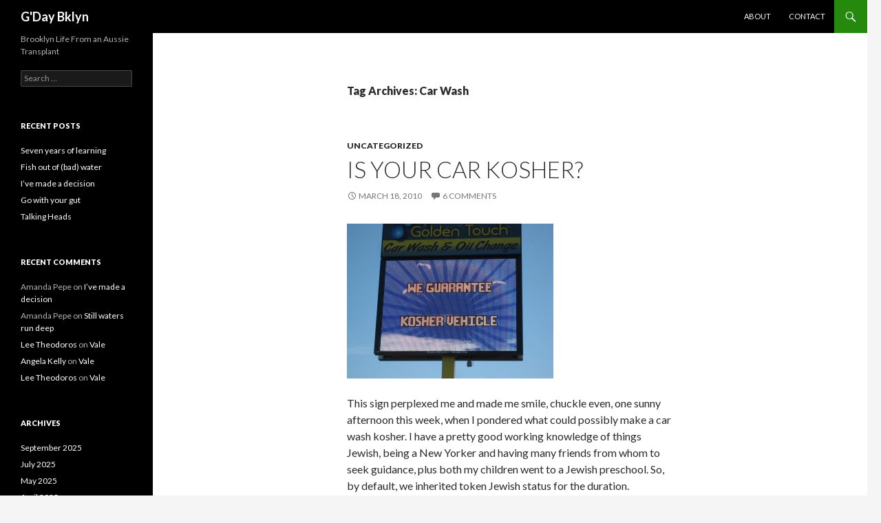

--- FILE ---
content_type: text/html; charset=UTF-8
request_url: https://gdaybklyn.com/tag/car-wash/
body_size: 7651
content:
<!DOCTYPE html>
<!--[if IE 7]>
<html class="ie ie7" lang="en-US">
<![endif]-->
<!--[if IE 8]>
<html class="ie ie8" lang="en-US">
<![endif]-->
<!--[if !(IE 7) & !(IE 8)]><!-->
<html lang="en-US">
<!--<![endif]-->
<head>
	<meta charset="UTF-8">
	<meta name="viewport" content="width=device-width">
	<title>Car Wash | G&#039;Day Bklyn</title>
	<link rel="profile" href="http://gmpg.org/xfn/11">
	<link rel="pingback" href="https://gdaybklyn.com/xmlrpc.php">
	<!--[if lt IE 9]>
	<script src="https://gdaybklyn.com/wp-content/themes/twentyfourteen/js/html5.js"></script>
	<![endif]-->
	<meta name='robots' content='max-image-preview:large' />
<link rel='dns-prefetch' href='//fonts.googleapis.com' />
<link href='https://fonts.gstatic.com' crossorigin rel='preconnect' />
<link rel="alternate" type="application/rss+xml" title="G&#039;Day Bklyn &raquo; Feed" href="https://gdaybklyn.com/feed/" />
<link rel="alternate" type="application/rss+xml" title="G&#039;Day Bklyn &raquo; Comments Feed" href="https://gdaybklyn.com/comments/feed/" />
<link rel="alternate" type="application/rss+xml" title="G&#039;Day Bklyn &raquo; Car Wash Tag Feed" href="https://gdaybklyn.com/tag/car-wash/feed/" />
<script type="text/javascript">
/* <![CDATA[ */
window._wpemojiSettings = {"baseUrl":"https:\/\/s.w.org\/images\/core\/emoji\/15.0.3\/72x72\/","ext":".png","svgUrl":"https:\/\/s.w.org\/images\/core\/emoji\/15.0.3\/svg\/","svgExt":".svg","source":{"concatemoji":"https:\/\/gdaybklyn.com\/wp-includes\/js\/wp-emoji-release.min.js?ver=6.5.7"}};
/*! This file is auto-generated */
!function(i,n){var o,s,e;function c(e){try{var t={supportTests:e,timestamp:(new Date).valueOf()};sessionStorage.setItem(o,JSON.stringify(t))}catch(e){}}function p(e,t,n){e.clearRect(0,0,e.canvas.width,e.canvas.height),e.fillText(t,0,0);var t=new Uint32Array(e.getImageData(0,0,e.canvas.width,e.canvas.height).data),r=(e.clearRect(0,0,e.canvas.width,e.canvas.height),e.fillText(n,0,0),new Uint32Array(e.getImageData(0,0,e.canvas.width,e.canvas.height).data));return t.every(function(e,t){return e===r[t]})}function u(e,t,n){switch(t){case"flag":return n(e,"\ud83c\udff3\ufe0f\u200d\u26a7\ufe0f","\ud83c\udff3\ufe0f\u200b\u26a7\ufe0f")?!1:!n(e,"\ud83c\uddfa\ud83c\uddf3","\ud83c\uddfa\u200b\ud83c\uddf3")&&!n(e,"\ud83c\udff4\udb40\udc67\udb40\udc62\udb40\udc65\udb40\udc6e\udb40\udc67\udb40\udc7f","\ud83c\udff4\u200b\udb40\udc67\u200b\udb40\udc62\u200b\udb40\udc65\u200b\udb40\udc6e\u200b\udb40\udc67\u200b\udb40\udc7f");case"emoji":return!n(e,"\ud83d\udc26\u200d\u2b1b","\ud83d\udc26\u200b\u2b1b")}return!1}function f(e,t,n){var r="undefined"!=typeof WorkerGlobalScope&&self instanceof WorkerGlobalScope?new OffscreenCanvas(300,150):i.createElement("canvas"),a=r.getContext("2d",{willReadFrequently:!0}),o=(a.textBaseline="top",a.font="600 32px Arial",{});return e.forEach(function(e){o[e]=t(a,e,n)}),o}function t(e){var t=i.createElement("script");t.src=e,t.defer=!0,i.head.appendChild(t)}"undefined"!=typeof Promise&&(o="wpEmojiSettingsSupports",s=["flag","emoji"],n.supports={everything:!0,everythingExceptFlag:!0},e=new Promise(function(e){i.addEventListener("DOMContentLoaded",e,{once:!0})}),new Promise(function(t){var n=function(){try{var e=JSON.parse(sessionStorage.getItem(o));if("object"==typeof e&&"number"==typeof e.timestamp&&(new Date).valueOf()<e.timestamp+604800&&"object"==typeof e.supportTests)return e.supportTests}catch(e){}return null}();if(!n){if("undefined"!=typeof Worker&&"undefined"!=typeof OffscreenCanvas&&"undefined"!=typeof URL&&URL.createObjectURL&&"undefined"!=typeof Blob)try{var e="postMessage("+f.toString()+"("+[JSON.stringify(s),u.toString(),p.toString()].join(",")+"));",r=new Blob([e],{type:"text/javascript"}),a=new Worker(URL.createObjectURL(r),{name:"wpTestEmojiSupports"});return void(a.onmessage=function(e){c(n=e.data),a.terminate(),t(n)})}catch(e){}c(n=f(s,u,p))}t(n)}).then(function(e){for(var t in e)n.supports[t]=e[t],n.supports.everything=n.supports.everything&&n.supports[t],"flag"!==t&&(n.supports.everythingExceptFlag=n.supports.everythingExceptFlag&&n.supports[t]);n.supports.everythingExceptFlag=n.supports.everythingExceptFlag&&!n.supports.flag,n.DOMReady=!1,n.readyCallback=function(){n.DOMReady=!0}}).then(function(){return e}).then(function(){var e;n.supports.everything||(n.readyCallback(),(e=n.source||{}).concatemoji?t(e.concatemoji):e.wpemoji&&e.twemoji&&(t(e.twemoji),t(e.wpemoji)))}))}((window,document),window._wpemojiSettings);
/* ]]> */
</script>
<style id='wp-emoji-styles-inline-css' type='text/css'>

	img.wp-smiley, img.emoji {
		display: inline !important;
		border: none !important;
		box-shadow: none !important;
		height: 1em !important;
		width: 1em !important;
		margin: 0 0.07em !important;
		vertical-align: -0.1em !important;
		background: none !important;
		padding: 0 !important;
	}
</style>
<link rel='stylesheet' id='wp-block-library-css' href='https://gdaybklyn.com/wp-includes/css/dist/block-library/style.min.css?ver=6.5.7' type='text/css' media='all' />
<style id='wp-block-library-theme-inline-css' type='text/css'>
.wp-block-audio figcaption{color:#555;font-size:13px;text-align:center}.is-dark-theme .wp-block-audio figcaption{color:#ffffffa6}.wp-block-audio{margin:0 0 1em}.wp-block-code{border:1px solid #ccc;border-radius:4px;font-family:Menlo,Consolas,monaco,monospace;padding:.8em 1em}.wp-block-embed figcaption{color:#555;font-size:13px;text-align:center}.is-dark-theme .wp-block-embed figcaption{color:#ffffffa6}.wp-block-embed{margin:0 0 1em}.blocks-gallery-caption{color:#555;font-size:13px;text-align:center}.is-dark-theme .blocks-gallery-caption{color:#ffffffa6}.wp-block-image figcaption{color:#555;font-size:13px;text-align:center}.is-dark-theme .wp-block-image figcaption{color:#ffffffa6}.wp-block-image{margin:0 0 1em}.wp-block-pullquote{border-bottom:4px solid;border-top:4px solid;color:currentColor;margin-bottom:1.75em}.wp-block-pullquote cite,.wp-block-pullquote footer,.wp-block-pullquote__citation{color:currentColor;font-size:.8125em;font-style:normal;text-transform:uppercase}.wp-block-quote{border-left:.25em solid;margin:0 0 1.75em;padding-left:1em}.wp-block-quote cite,.wp-block-quote footer{color:currentColor;font-size:.8125em;font-style:normal;position:relative}.wp-block-quote.has-text-align-right{border-left:none;border-right:.25em solid;padding-left:0;padding-right:1em}.wp-block-quote.has-text-align-center{border:none;padding-left:0}.wp-block-quote.is-large,.wp-block-quote.is-style-large,.wp-block-quote.is-style-plain{border:none}.wp-block-search .wp-block-search__label{font-weight:700}.wp-block-search__button{border:1px solid #ccc;padding:.375em .625em}:where(.wp-block-group.has-background){padding:1.25em 2.375em}.wp-block-separator.has-css-opacity{opacity:.4}.wp-block-separator{border:none;border-bottom:2px solid;margin-left:auto;margin-right:auto}.wp-block-separator.has-alpha-channel-opacity{opacity:1}.wp-block-separator:not(.is-style-wide):not(.is-style-dots){width:100px}.wp-block-separator.has-background:not(.is-style-dots){border-bottom:none;height:1px}.wp-block-separator.has-background:not(.is-style-wide):not(.is-style-dots){height:2px}.wp-block-table{margin:0 0 1em}.wp-block-table td,.wp-block-table th{word-break:normal}.wp-block-table figcaption{color:#555;font-size:13px;text-align:center}.is-dark-theme .wp-block-table figcaption{color:#ffffffa6}.wp-block-video figcaption{color:#555;font-size:13px;text-align:center}.is-dark-theme .wp-block-video figcaption{color:#ffffffa6}.wp-block-video{margin:0 0 1em}.wp-block-template-part.has-background{margin-bottom:0;margin-top:0;padding:1.25em 2.375em}
</style>
<style id='classic-theme-styles-inline-css' type='text/css'>
/*! This file is auto-generated */
.wp-block-button__link{color:#fff;background-color:#32373c;border-radius:9999px;box-shadow:none;text-decoration:none;padding:calc(.667em + 2px) calc(1.333em + 2px);font-size:1.125em}.wp-block-file__button{background:#32373c;color:#fff;text-decoration:none}
</style>
<style id='global-styles-inline-css' type='text/css'>
body{--wp--preset--color--black: #000;--wp--preset--color--cyan-bluish-gray: #abb8c3;--wp--preset--color--white: #fff;--wp--preset--color--pale-pink: #f78da7;--wp--preset--color--vivid-red: #cf2e2e;--wp--preset--color--luminous-vivid-orange: #ff6900;--wp--preset--color--luminous-vivid-amber: #fcb900;--wp--preset--color--light-green-cyan: #7bdcb5;--wp--preset--color--vivid-green-cyan: #00d084;--wp--preset--color--pale-cyan-blue: #8ed1fc;--wp--preset--color--vivid-cyan-blue: #0693e3;--wp--preset--color--vivid-purple: #9b51e0;--wp--preset--color--green: #24890d;--wp--preset--color--dark-gray: #2b2b2b;--wp--preset--color--medium-gray: #767676;--wp--preset--color--light-gray: #f5f5f5;--wp--preset--gradient--vivid-cyan-blue-to-vivid-purple: linear-gradient(135deg,rgba(6,147,227,1) 0%,rgb(155,81,224) 100%);--wp--preset--gradient--light-green-cyan-to-vivid-green-cyan: linear-gradient(135deg,rgb(122,220,180) 0%,rgb(0,208,130) 100%);--wp--preset--gradient--luminous-vivid-amber-to-luminous-vivid-orange: linear-gradient(135deg,rgba(252,185,0,1) 0%,rgba(255,105,0,1) 100%);--wp--preset--gradient--luminous-vivid-orange-to-vivid-red: linear-gradient(135deg,rgba(255,105,0,1) 0%,rgb(207,46,46) 100%);--wp--preset--gradient--very-light-gray-to-cyan-bluish-gray: linear-gradient(135deg,rgb(238,238,238) 0%,rgb(169,184,195) 100%);--wp--preset--gradient--cool-to-warm-spectrum: linear-gradient(135deg,rgb(74,234,220) 0%,rgb(151,120,209) 20%,rgb(207,42,186) 40%,rgb(238,44,130) 60%,rgb(251,105,98) 80%,rgb(254,248,76) 100%);--wp--preset--gradient--blush-light-purple: linear-gradient(135deg,rgb(255,206,236) 0%,rgb(152,150,240) 100%);--wp--preset--gradient--blush-bordeaux: linear-gradient(135deg,rgb(254,205,165) 0%,rgb(254,45,45) 50%,rgb(107,0,62) 100%);--wp--preset--gradient--luminous-dusk: linear-gradient(135deg,rgb(255,203,112) 0%,rgb(199,81,192) 50%,rgb(65,88,208) 100%);--wp--preset--gradient--pale-ocean: linear-gradient(135deg,rgb(255,245,203) 0%,rgb(182,227,212) 50%,rgb(51,167,181) 100%);--wp--preset--gradient--electric-grass: linear-gradient(135deg,rgb(202,248,128) 0%,rgb(113,206,126) 100%);--wp--preset--gradient--midnight: linear-gradient(135deg,rgb(2,3,129) 0%,rgb(40,116,252) 100%);--wp--preset--font-size--small: 13px;--wp--preset--font-size--medium: 20px;--wp--preset--font-size--large: 36px;--wp--preset--font-size--x-large: 42px;--wp--preset--spacing--20: 0.44rem;--wp--preset--spacing--30: 0.67rem;--wp--preset--spacing--40: 1rem;--wp--preset--spacing--50: 1.5rem;--wp--preset--spacing--60: 2.25rem;--wp--preset--spacing--70: 3.38rem;--wp--preset--spacing--80: 5.06rem;--wp--preset--shadow--natural: 6px 6px 9px rgba(0, 0, 0, 0.2);--wp--preset--shadow--deep: 12px 12px 50px rgba(0, 0, 0, 0.4);--wp--preset--shadow--sharp: 6px 6px 0px rgba(0, 0, 0, 0.2);--wp--preset--shadow--outlined: 6px 6px 0px -3px rgba(255, 255, 255, 1), 6px 6px rgba(0, 0, 0, 1);--wp--preset--shadow--crisp: 6px 6px 0px rgba(0, 0, 0, 1);}:where(.is-layout-flex){gap: 0.5em;}:where(.is-layout-grid){gap: 0.5em;}body .is-layout-flex{display: flex;}body .is-layout-flex{flex-wrap: wrap;align-items: center;}body .is-layout-flex > *{margin: 0;}body .is-layout-grid{display: grid;}body .is-layout-grid > *{margin: 0;}:where(.wp-block-columns.is-layout-flex){gap: 2em;}:where(.wp-block-columns.is-layout-grid){gap: 2em;}:where(.wp-block-post-template.is-layout-flex){gap: 1.25em;}:where(.wp-block-post-template.is-layout-grid){gap: 1.25em;}.has-black-color{color: var(--wp--preset--color--black) !important;}.has-cyan-bluish-gray-color{color: var(--wp--preset--color--cyan-bluish-gray) !important;}.has-white-color{color: var(--wp--preset--color--white) !important;}.has-pale-pink-color{color: var(--wp--preset--color--pale-pink) !important;}.has-vivid-red-color{color: var(--wp--preset--color--vivid-red) !important;}.has-luminous-vivid-orange-color{color: var(--wp--preset--color--luminous-vivid-orange) !important;}.has-luminous-vivid-amber-color{color: var(--wp--preset--color--luminous-vivid-amber) !important;}.has-light-green-cyan-color{color: var(--wp--preset--color--light-green-cyan) !important;}.has-vivid-green-cyan-color{color: var(--wp--preset--color--vivid-green-cyan) !important;}.has-pale-cyan-blue-color{color: var(--wp--preset--color--pale-cyan-blue) !important;}.has-vivid-cyan-blue-color{color: var(--wp--preset--color--vivid-cyan-blue) !important;}.has-vivid-purple-color{color: var(--wp--preset--color--vivid-purple) !important;}.has-black-background-color{background-color: var(--wp--preset--color--black) !important;}.has-cyan-bluish-gray-background-color{background-color: var(--wp--preset--color--cyan-bluish-gray) !important;}.has-white-background-color{background-color: var(--wp--preset--color--white) !important;}.has-pale-pink-background-color{background-color: var(--wp--preset--color--pale-pink) !important;}.has-vivid-red-background-color{background-color: var(--wp--preset--color--vivid-red) !important;}.has-luminous-vivid-orange-background-color{background-color: var(--wp--preset--color--luminous-vivid-orange) !important;}.has-luminous-vivid-amber-background-color{background-color: var(--wp--preset--color--luminous-vivid-amber) !important;}.has-light-green-cyan-background-color{background-color: var(--wp--preset--color--light-green-cyan) !important;}.has-vivid-green-cyan-background-color{background-color: var(--wp--preset--color--vivid-green-cyan) !important;}.has-pale-cyan-blue-background-color{background-color: var(--wp--preset--color--pale-cyan-blue) !important;}.has-vivid-cyan-blue-background-color{background-color: var(--wp--preset--color--vivid-cyan-blue) !important;}.has-vivid-purple-background-color{background-color: var(--wp--preset--color--vivid-purple) !important;}.has-black-border-color{border-color: var(--wp--preset--color--black) !important;}.has-cyan-bluish-gray-border-color{border-color: var(--wp--preset--color--cyan-bluish-gray) !important;}.has-white-border-color{border-color: var(--wp--preset--color--white) !important;}.has-pale-pink-border-color{border-color: var(--wp--preset--color--pale-pink) !important;}.has-vivid-red-border-color{border-color: var(--wp--preset--color--vivid-red) !important;}.has-luminous-vivid-orange-border-color{border-color: var(--wp--preset--color--luminous-vivid-orange) !important;}.has-luminous-vivid-amber-border-color{border-color: var(--wp--preset--color--luminous-vivid-amber) !important;}.has-light-green-cyan-border-color{border-color: var(--wp--preset--color--light-green-cyan) !important;}.has-vivid-green-cyan-border-color{border-color: var(--wp--preset--color--vivid-green-cyan) !important;}.has-pale-cyan-blue-border-color{border-color: var(--wp--preset--color--pale-cyan-blue) !important;}.has-vivid-cyan-blue-border-color{border-color: var(--wp--preset--color--vivid-cyan-blue) !important;}.has-vivid-purple-border-color{border-color: var(--wp--preset--color--vivid-purple) !important;}.has-vivid-cyan-blue-to-vivid-purple-gradient-background{background: var(--wp--preset--gradient--vivid-cyan-blue-to-vivid-purple) !important;}.has-light-green-cyan-to-vivid-green-cyan-gradient-background{background: var(--wp--preset--gradient--light-green-cyan-to-vivid-green-cyan) !important;}.has-luminous-vivid-amber-to-luminous-vivid-orange-gradient-background{background: var(--wp--preset--gradient--luminous-vivid-amber-to-luminous-vivid-orange) !important;}.has-luminous-vivid-orange-to-vivid-red-gradient-background{background: var(--wp--preset--gradient--luminous-vivid-orange-to-vivid-red) !important;}.has-very-light-gray-to-cyan-bluish-gray-gradient-background{background: var(--wp--preset--gradient--very-light-gray-to-cyan-bluish-gray) !important;}.has-cool-to-warm-spectrum-gradient-background{background: var(--wp--preset--gradient--cool-to-warm-spectrum) !important;}.has-blush-light-purple-gradient-background{background: var(--wp--preset--gradient--blush-light-purple) !important;}.has-blush-bordeaux-gradient-background{background: var(--wp--preset--gradient--blush-bordeaux) !important;}.has-luminous-dusk-gradient-background{background: var(--wp--preset--gradient--luminous-dusk) !important;}.has-pale-ocean-gradient-background{background: var(--wp--preset--gradient--pale-ocean) !important;}.has-electric-grass-gradient-background{background: var(--wp--preset--gradient--electric-grass) !important;}.has-midnight-gradient-background{background: var(--wp--preset--gradient--midnight) !important;}.has-small-font-size{font-size: var(--wp--preset--font-size--small) !important;}.has-medium-font-size{font-size: var(--wp--preset--font-size--medium) !important;}.has-large-font-size{font-size: var(--wp--preset--font-size--large) !important;}.has-x-large-font-size{font-size: var(--wp--preset--font-size--x-large) !important;}
.wp-block-navigation a:where(:not(.wp-element-button)){color: inherit;}
:where(.wp-block-post-template.is-layout-flex){gap: 1.25em;}:where(.wp-block-post-template.is-layout-grid){gap: 1.25em;}
:where(.wp-block-columns.is-layout-flex){gap: 2em;}:where(.wp-block-columns.is-layout-grid){gap: 2em;}
.wp-block-pullquote{font-size: 1.5em;line-height: 1.6;}
</style>
<link rel='stylesheet' id='twentyfourteen-lato-css' href='https://fonts.googleapis.com/css?family=Lato%3A300%2C400%2C700%2C900%2C300italic%2C400italic%2C700italic&#038;subset=latin%2Clatin-ext' type='text/css' media='all' />
<link rel='stylesheet' id='genericons-css' href='https://gdaybklyn.com/wp-content/themes/twentyfourteen/genericons/genericons.css?ver=3.0.3' type='text/css' media='all' />
<link rel='stylesheet' id='twentyfourteen-style-css' href='https://gdaybklyn.com/wp-content/themes/twentyfourteen/style.css?ver=6.5.7' type='text/css' media='all' />
<link rel='stylesheet' id='twentyfourteen-block-style-css' href='https://gdaybklyn.com/wp-content/themes/twentyfourteen/css/blocks.css?ver=20181230' type='text/css' media='all' />
<!--[if lt IE 9]>
<link rel='stylesheet' id='twentyfourteen-ie-css' href='https://gdaybklyn.com/wp-content/themes/twentyfourteen/css/ie.css?ver=20131205' type='text/css' media='all' />
<![endif]-->
<script type="text/javascript" src="https://gdaybklyn.com/wp-includes/js/jquery/jquery.min.js?ver=3.7.1" id="jquery-core-js"></script>
<script type="text/javascript" src="https://gdaybklyn.com/wp-includes/js/jquery/jquery-migrate.min.js?ver=3.4.1" id="jquery-migrate-js"></script>
<link rel="https://api.w.org/" href="https://gdaybklyn.com/wp-json/" /><link rel="alternate" type="application/json" href="https://gdaybklyn.com/wp-json/wp/v2/tags/130" /><link rel="EditURI" type="application/rsd+xml" title="RSD" href="https://gdaybklyn.com/xmlrpc.php?rsd" />
<meta name="generator" content="WordPress 6.5.7" />
<style type="text/css">.recentcomments a{display:inline !important;padding:0 !important;margin:0 !important;}</style></head>

<body class="archive tag tag-car-wash tag-130 wp-embed-responsive masthead-fixed list-view full-width">
<div id="page" class="hfeed site">
	
	<header id="masthead" class="site-header" role="banner">
		<div class="header-main">
			<h1 class="site-title"><a href="https://gdaybklyn.com/" rel="home">G&#039;Day Bklyn</a></h1>

			<div class="search-toggle">
				<a href="#search-container" class="screen-reader-text" aria-expanded="false" aria-controls="search-container">Search</a>
			</div>

			<nav id="primary-navigation" class="site-navigation primary-navigation" role="navigation">
				<button class="menu-toggle">Primary Menu</button>
				<a class="screen-reader-text skip-link" href="#content">Skip to content</a>
				<div id="primary-menu" class="nav-menu"><ul>
<li class="page_item page-item-430"><a href="https://gdaybklyn.com/about/">About</a></li>
<li class="page_item page-item-147"><a href="https://gdaybklyn.com/contact/">Contact</a></li>
</ul></div>
			</nav>
		</div>

		<div id="search-container" class="search-box-wrapper hide">
			<div class="search-box">
				<form role="search" method="get" class="search-form" action="https://gdaybklyn.com/">
				<label>
					<span class="screen-reader-text">Search for:</span>
					<input type="search" class="search-field" placeholder="Search &hellip;" value="" name="s" />
				</label>
				<input type="submit" class="search-submit" value="Search" />
			</form>			</div>
		</div>
	</header><!-- #masthead -->

	<div id="main" class="site-main">

	<section id="primary" class="content-area">
		<div id="content" class="site-content" role="main">

			
			<header class="archive-header">
				<h1 class="archive-title">Tag Archives: Car Wash</h1>

							</header><!-- .archive-header -->

				
<article id="post-273" class="post-273 post type-post status-publish format-standard hentry category-uncategorized tag-brooklyn-car-wash tag-car-wash tag-fourth-ave-brooklyn tag-golden-touch-car-wash tag-kosher tag-kosher-vehicle tag-passover-car-wash">
	
	<header class="entry-header">
				<div class="entry-meta">
			<span class="cat-links"><a href="https://gdaybklyn.com/category/uncategorized/" rel="category tag">Uncategorized</a></span>
		</div>
			<h1 class="entry-title"><a href="https://gdaybklyn.com/273/" rel="bookmark">Is Your Car Kosher?</a></h1>
		<div class="entry-meta">
			<span class="entry-date"><a href="https://gdaybklyn.com/273/" rel="bookmark"><time class="entry-date" datetime="2010-03-18T20:08:13+09:30">March 18, 2010</time></a></span> <span class="byline"><span class="author vcard"><a class="url fn n" href="https://gdaybklyn.com/author/lee/" rel="author">LT</a></span></span>			<span class="comments-link"><a href="https://gdaybklyn.com/273/#comments">6 Comments</a></span>
						</div><!-- .entry-meta -->
	</header><!-- .entry-header -->

		<div class="entry-content">
		<div class="mceTemp"><a href="https://gdaybklyn.com/wp-content/uploads/2010/03/kosher.jpg"><img fetchpriority="high" decoding="async" class="size-medium wp-image-276" title="kosher" src="https://gdaybklyn.com/wp-content/uploads/2010/03/kosher-300x225.jpg" alt="" width="300" height="225" /></a></div>
<p><a href="https://gdaybklyn.com/wp-content/uploads/2010/03/kosher.doc"></a></p>
<dl></dl>
<dl></dl>
<p>This sign perplexed me and made me smile, chuckle even, one sunny afternoon this week, when I pondered what could possibly make a car wash kosher. I have a pretty good working knowledge of things Jewish, being a New Yorker and having many friends from whom to seek guidance, plus both my children went to a Jewish preschool. So, by default, we inherited token Jewish status for the duration.</p>
<p>I did seek guidance on this one. I asked three Jewish friends what could possibly be meant by the sign, planted outside a car wash on Fourth Ave. near 1st Street in Brooklyn. And I came up with nada. Since the place doesn’t sell food, neither enlightened friend could think of any reason a car wash could guarantee a kosher vehicle. One friend suggested perhaps the workers expertly remove any trace of leavened food product from a vehicle in time for Passover, but that was a stab in the dark, to be sure.</p>
<p>I’ve yet to wander inside and ask the Golden Touch folks what the sign means, but I will, and I promise to report back. Meantime, it still gives me a chuckle whenever I pass by.</p>
	</div><!-- .entry-content -->
	
	<footer class="entry-meta"><span class="tag-links"><a href="https://gdaybklyn.com/tag/brooklyn-car-wash/" rel="tag">Brooklyn Car Wash</a><a href="https://gdaybklyn.com/tag/car-wash/" rel="tag">Car Wash</a><a href="https://gdaybklyn.com/tag/fourth-ave-brooklyn/" rel="tag">Fourth Ave. Brooklyn</a><a href="https://gdaybklyn.com/tag/golden-touch-car-wash/" rel="tag">Golden Touch Car Wash</a><a href="https://gdaybklyn.com/tag/kosher/" rel="tag">Kosher</a><a href="https://gdaybklyn.com/tag/kosher-vehicle/" rel="tag">Kosher Vehicle</a><a href="https://gdaybklyn.com/tag/passover-car-wash/" rel="tag">Passover Car Wash</a></span></footer></article><!-- #post-273 -->
		</div><!-- #content -->
	</section><!-- #primary -->

<div id="secondary">
		<h2 class="site-description">Brooklyn Life From an Aussie Transplant</h2>
	
	
		<div id="primary-sidebar" class="primary-sidebar widget-area" role="complementary">
		<aside id="search-2" class="widget widget_search"><form role="search" method="get" class="search-form" action="https://gdaybklyn.com/">
				<label>
					<span class="screen-reader-text">Search for:</span>
					<input type="search" class="search-field" placeholder="Search &hellip;" value="" name="s" />
				</label>
				<input type="submit" class="search-submit" value="Search" />
			</form></aside>
		<aside id="recent-posts-2" class="widget widget_recent_entries">
		<h1 class="widget-title">Recent Posts</h1>
		<ul>
											<li>
					<a href="https://gdaybklyn.com/seven-years-of-learning/">Seven years of learning</a>
									</li>
											<li>
					<a href="https://gdaybklyn.com/fish-out-of-bad-water/">Fish out of (bad) water</a>
									</li>
											<li>
					<a href="https://gdaybklyn.com/ive-made-a-decision/">I’ve made a decision</a>
									</li>
											<li>
					<a href="https://gdaybklyn.com/go-with-your-gut/">Go with your gut</a>
									</li>
											<li>
					<a href="https://gdaybklyn.com/talking-heads/">Talking Heads</a>
									</li>
					</ul>

		</aside><aside id="recent-comments-2" class="widget widget_recent_comments"><h1 class="widget-title">Recent Comments</h1><ul id="recentcomments"><li class="recentcomments"><span class="comment-author-link">Amanda Pepe</span> on <a href="https://gdaybklyn.com/ive-made-a-decision/#comment-60084">I’ve made a decision</a></li><li class="recentcomments"><span class="comment-author-link">Amanda Pepe</span> on <a href="https://gdaybklyn.com/still-waters-run-deep/#comment-54790">Still waters run deep</a></li><li class="recentcomments"><span class="comment-author-link"><a href="http://gdaybklyn.com" class="url" rel="ugc">Lee Theodoros</a></span> on <a href="https://gdaybklyn.com/farewell-to-a-friend/#comment-47317">Vale</a></li><li class="recentcomments"><span class="comment-author-link"><a href="http://lighthouse.mq.edu.au" class="url" rel="ugc external nofollow">Angela Kelly</a></span> on <a href="https://gdaybklyn.com/farewell-to-a-friend/#comment-47316">Vale</a></li><li class="recentcomments"><span class="comment-author-link"><a href="http://gdaybklyn.com" class="url" rel="ugc">Lee Theodoros</a></span> on <a href="https://gdaybklyn.com/farewell-to-a-friend/#comment-43163">Vale</a></li></ul></aside><aside id="archives-2" class="widget widget_archive"><h1 class="widget-title">Archives</h1>
			<ul>
					<li><a href='https://gdaybklyn.com/2025/09/'>September 2025</a></li>
	<li><a href='https://gdaybklyn.com/2025/07/'>July 2025</a></li>
	<li><a href='https://gdaybklyn.com/2025/05/'>May 2025</a></li>
	<li><a href='https://gdaybklyn.com/2025/04/'>April 2025</a></li>
	<li><a href='https://gdaybklyn.com/2025/03/'>March 2025</a></li>
	<li><a href='https://gdaybklyn.com/2024/11/'>November 2024</a></li>
	<li><a href='https://gdaybklyn.com/2024/10/'>October 2024</a></li>
	<li><a href='https://gdaybklyn.com/2024/08/'>August 2024</a></li>
	<li><a href='https://gdaybklyn.com/2024/07/'>July 2024</a></li>
	<li><a href='https://gdaybklyn.com/2024/05/'>May 2024</a></li>
	<li><a href='https://gdaybklyn.com/2024/04/'>April 2024</a></li>
	<li><a href='https://gdaybklyn.com/2022/03/'>March 2022</a></li>
	<li><a href='https://gdaybklyn.com/2013/07/'>July 2013</a></li>
	<li><a href='https://gdaybklyn.com/2013/06/'>June 2013</a></li>
	<li><a href='https://gdaybklyn.com/2013/04/'>April 2013</a></li>
	<li><a href='https://gdaybklyn.com/2012/12/'>December 2012</a></li>
	<li><a href='https://gdaybklyn.com/2012/11/'>November 2012</a></li>
	<li><a href='https://gdaybklyn.com/2012/10/'>October 2012</a></li>
	<li><a href='https://gdaybklyn.com/2012/06/'>June 2012</a></li>
	<li><a href='https://gdaybklyn.com/2012/05/'>May 2012</a></li>
	<li><a href='https://gdaybklyn.com/2011/08/'>August 2011</a></li>
	<li><a href='https://gdaybklyn.com/2011/04/'>April 2011</a></li>
	<li><a href='https://gdaybklyn.com/2011/03/'>March 2011</a></li>
	<li><a href='https://gdaybklyn.com/2011/02/'>February 2011</a></li>
	<li><a href='https://gdaybklyn.com/2011/01/'>January 2011</a></li>
	<li><a href='https://gdaybklyn.com/2010/12/'>December 2010</a></li>
	<li><a href='https://gdaybklyn.com/2010/11/'>November 2010</a></li>
	<li><a href='https://gdaybklyn.com/2010/10/'>October 2010</a></li>
	<li><a href='https://gdaybklyn.com/2010/09/'>September 2010</a></li>
	<li><a href='https://gdaybklyn.com/2010/08/'>August 2010</a></li>
	<li><a href='https://gdaybklyn.com/2010/07/'>July 2010</a></li>
	<li><a href='https://gdaybklyn.com/2010/06/'>June 2010</a></li>
	<li><a href='https://gdaybklyn.com/2010/05/'>May 2010</a></li>
	<li><a href='https://gdaybklyn.com/2010/04/'>April 2010</a></li>
	<li><a href='https://gdaybklyn.com/2010/03/'>March 2010</a></li>
	<li><a href='https://gdaybklyn.com/2010/02/'>February 2010</a></li>
			</ul>

			</aside><aside id="categories-2" class="widget widget_categories"><h1 class="widget-title">Categories</h1>
			<ul>
					<li class="cat-item cat-item-2"><a href="https://gdaybklyn.com/category/arts-culture/">Arts + Culture</a>
</li>
	<li class="cat-item cat-item-715"><a href="https://gdaybklyn.com/category/communications/">Communications</a>
</li>
	<li class="cat-item cat-item-4"><a href="https://gdaybklyn.com/category/events/">Events</a>
</li>
	<li class="cat-item cat-item-714"><a href="https://gdaybklyn.com/category/musings/">Musings</a>
</li>
	<li class="cat-item cat-item-5"><a href="https://gdaybklyn.com/category/on-the-street/">On The Street</a>
</li>
	<li class="cat-item cat-item-6"><a href="https://gdaybklyn.com/category/personal-tale/">Personal Tale</a>
</li>
	<li class="cat-item cat-item-7"><a href="https://gdaybklyn.com/category/rants/">Rants</a>
</li>
	<li class="cat-item cat-item-8"><a href="https://gdaybklyn.com/category/raves/">Raves</a>
</li>
	<li class="cat-item cat-item-9"><a href="https://gdaybklyn.com/category/style/">Style</a>
</li>
	<li class="cat-item cat-item-1"><a href="https://gdaybklyn.com/category/uncategorized/">Uncategorized</a>
</li>
			</ul>

			</aside><aside id="meta-2" class="widget widget_meta"><h1 class="widget-title">Meta</h1>
		<ul>
						<li><a href="https://gdaybklyn.com/wp-login.php">Log in</a></li>
			<li><a href="https://gdaybklyn.com/feed/">Entries feed</a></li>
			<li><a href="https://gdaybklyn.com/comments/feed/">Comments feed</a></li>

			<li><a href="https://wordpress.org/">WordPress.org</a></li>
		</ul>

		</aside>	</div><!-- #primary-sidebar -->
	</div><!-- #secondary -->

		</div><!-- #main -->

		<footer id="colophon" class="site-footer" role="contentinfo">

			
			<div class="site-info">
												<a href="https://wordpress.org/" class="imprint">
					Proudly powered by WordPress				</a>
			</div><!-- .site-info -->
		</footer><!-- #colophon -->
	</div><!-- #page -->

	<script type="text/javascript" src="https://gdaybklyn.com/wp-content/themes/twentyfourteen/js/functions.js?ver=20150315" id="twentyfourteen-script-js"></script>
</body>
</html>


<!-- Page cached by LiteSpeed Cache 6.1 on 2026-01-31 15:15:26 -->